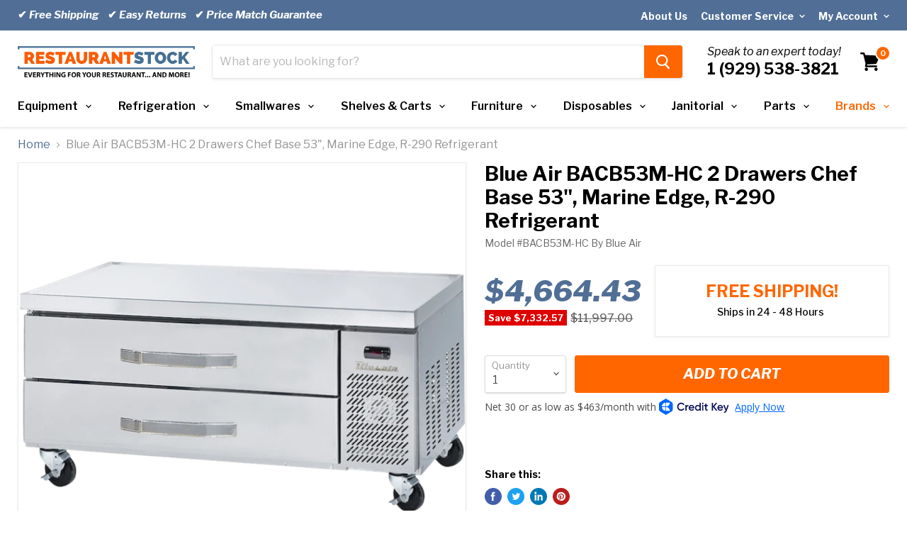

--- FILE ---
content_type: application/javascript; charset=utf-8
request_url: https://app.cpscentral.com/vendor_product.ashx?value=check_site_shopify_app&cps_site_version=restaurantstock.myshopify.com&callback=callback&callback=jQuery351023130833614614166_1769744588034&_=1769744588035
body_size: -33
content:
callback,jQuery351023130833614614166_1769744588034({"response": { "status":" 0 "}  })